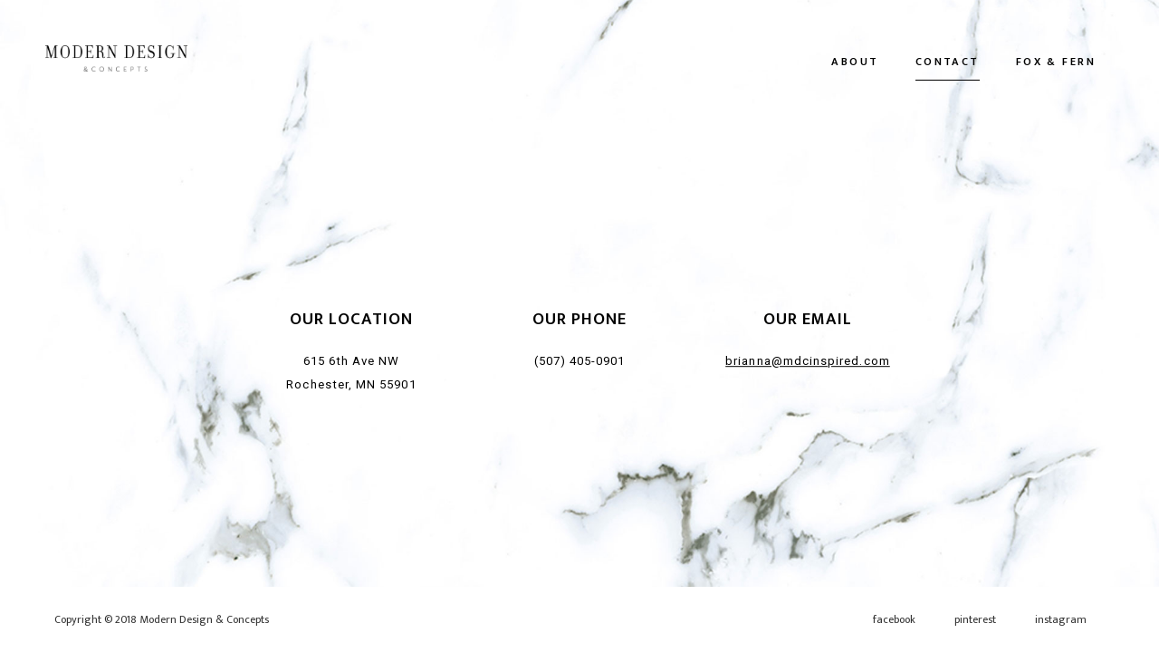

--- FILE ---
content_type: text/html; charset=UTF-8
request_url: https://mdcinspired.com/contact
body_size: 1232
content:
<!DOCTYPE html>
<html lang="en" class="no-js ">
<head>

<!--[if lt IE 9]>
   <script type="text/javascript" >
      document.createElement('header');
      document.createElement('nav');
      document.createElement('section');
      document.createElement('article');
      document.createElement('aside');
      document.createElement('footer');
   </script>
   
   <style type="text/css">
		header, nav, section, article, aside, footer {
		   display: block;
		}
   </style>
<![endif]-->


<title></title>
<meta name="description" content="" />
<meta name="viewport" content="width=device-width" />
<meta name="built-by" content="Dan Kolz of Emergent Ideas" />

<link href="/css/pages.css" rel="stylesheet">
<link href="https://fonts.googleapis.com/css?family=Roboto:300,400,600" rel="stylesheet">
<link href="https://fonts.googleapis.com/css?family=Mukta:300,400,600" rel="stylesheet">
<link href="https://fonts.googleapis.com/css?family=EB+Garamond:,400,600,700,800" rel="stylesheet">
<link href="https://fonts.googleapis.com/css?family=Open+Sans:100,300,400,700" rel="stylesheet">


</head>
<!--[if lt IE 7 ]> <body class="ie6"> <![endif]-->
<!--[if IE 7 ]>    <body class="ie7"> <![endif]-->
<!--[if IE 8 ]>    <body class="ie8"> <![endif]-->
<!--[if IE 9 ]>    <body class="ie9"> <![endif]-->
<!--[if (gt IE 9)|!(IE)]><!--><body class="modern chrome"><!--<![endif]-->

<div class="full-image-page flex-content page-contact ">
	<header class="">
	<a href="/">
		
		<img alt="Modern Design" class="logo" src="/vrsc/1750307835676/img/modern-design-logo.png" />
		<img alt="Modern Design" class="logo-white" src="/vrsc/1750307835676/img/modern-design-logo-white.png" />
	</a>
		<ul class="menu">
			<li class="" data-id="2"><a href="/about">About</a></li><li class="" data-id="1"><a href="/contact">Contact</a></li><li class="" data-id="8"><a href="http://foxandfernfloral.com/">Fox &amp; Fern</a></li>
		</ul>
		
		<a class="tribar" href="#">
			<img class="white" src="/img/tribar-white.png" alt="menu" />
			<img class="black" src="/img/tribar-black.png" alt="menu" />
		</a>
		<a class="close-menu" href="#">
			<img src="/img/times.png" alt="close" />
		</a>
</header>

	<div class="pic-section">
		<div class="pic">
			<div class="big-show"></div>
			
		</div>
		<div class="center-content-bar">
			
			<div class="center-content flex-width">
				<div class="side-by-side">
					<div class="third edit-content-inline">
						<h3>Our Location</h3>
						<p>
							615 6th Ave NW<br>
							
							Rochester, MN 55901 
						</p>
					</div>
					<div class="third edit-content-inline">
						<h3>Our Phone</h3>
						<p>
							(507) 405-0901  
						</p>
					</div>
					<div class="third edit-content-inline">
						<h3>Our Email</h3>
						<p>
							<a href="mailto:brianna@mdcinspired.com">brianna@mdcinspired.com</a>
						</p>
					</div>
					
				</div>
			</div>
			
		</div>
	</div>


	<footer>
	<div class="logo-side">
		<div class="copyright">
			<span class="copy-pad">
				Copyright © 2018 Modern Design &amp; Concepts
			</span>
			
			<span class="photo-credit">
				
			</span>
			
			<div class="social">
				<a href="https://www.facebook.com/foxandfernfloralMDC/">facebook</a>
				<a href="https://www.pinterest.com/mdcinspired/">pinterest</a>
				<a href="https://www.instagram.com/fox_fern_floral/">instagram</a>
			</div>
		</div>
	</div>
</footer>

</div>
<script type="text/javascript" src="/vrsc/1750307835676/js/pages.js" async="async"></script>
</body></html>

--- FILE ---
content_type: text/css; charset=UTF-8
request_url: https://mdcinspired.com/css/pages.css
body_size: 6244
content:
/*! normalize.css v3.0.1 | MIT License | git.io/normalize */

/**
 * 1. Set default font family to sans-serif.
 * 2. Prevent iOS text size adjust after orientation change, without disabling
 *    user zoom.
 */

html {
  font-family: sans-serif; /* 1 */
  -ms-text-size-adjust: 100%; /* 2 */
  -webkit-text-size-adjust: 100%; /* 2 */
}

/**
 * Remove default margin.
 */

body {
  margin: 0;
}

/* HTML5 display definitions
   ========================================================================== */

/**
 * Correct `block` display not defined for any HTML5 element in IE 8/9.
 * Correct `block` display not defined for `details` or `summary` in IE 10/11 and Firefox.
 * Correct `block` display not defined for `main` in IE 11.
 */

article,
aside,
details,
figcaption,
figure,
footer,
header,
hgroup,
main,
nav,
section,
summary {
  display: block;
}

/**
 * 1. Correct `inline-block` display not defined in IE 8/9.
 * 2. Normalize vertical alignment of `progress` in Chrome, Firefox, and Opera.
 */

audio,
canvas,
progress,
video {
  display: inline-block; /* 1 */
  vertical-align: baseline; /* 2 */
}

/**
 * Prevent modern browsers from displaying `audio` without controls.
 * Remove excess height in iOS 5 devices.
 */

audio:not([controls]) {
  display: none;
  height: 0;
}

/**
 * Address `[hidden]` styling not present in IE 8/9/10.
 * Hide the `template` element in IE 8/9/11, Safari, and Firefox < 22.
 */

[hidden],
template {
  display: none;
}

/* Links
   ========================================================================== */

/**
 * Remove the gray background color from active links in IE 10.
 */

a {
  background: transparent;
}

/**
 * Improve readability when focused and also mouse hovered in all browsers.
 */

a:active,
a:hover {
  outline: 0;
}

/* Text-level semantics
   ========================================================================== */

/**
 * Address styling not present in IE 8/9/10/11, Safari, and Chrome.
 */

abbr[title] {
  border-bottom: 1px dotted;
}

/**
 * Address style set to `bolder` in Firefox 4+, Safari, and Chrome.
 */

b,
strong {
  font-weight: bold;
}

/**
 * Address styling not present in Safari and Chrome.
 */

dfn {
  font-style: italic;
}

/**
 * Address variable `h1` font-size and margin within `section` and `article`
 * contexts in Firefox 4+, Safari, and Chrome.
 */

h1 {
  font-size: 2em;
  margin: 0.67em 0;
}

/**
 * Address styling not present in IE 8/9.
 */

mark {
  background: #ff0;
  color: #000;
}

/**
 * Address inconsistent and variable font size in all browsers.
 */

small {
  font-size: 80%;
}

/**
 * Prevent `sub` and `sup` affecting `line-height` in all browsers.
 */

sub,
sup {
  font-size: 75%;
  line-height: 0;
  position: relative;
  vertical-align: baseline;
}

sup {
  top: -0.5em;
}

sub {
  bottom: -0.25em;
}

/* Embedded content
   ========================================================================== */

/**
 * Remove border when inside `a` element in IE 8/9/10.
 */

img {
  border: 0;
}

/**
 * Correct overflow not hidden in IE 9/10/11.
 */

svg:not(:root) {
  overflow: hidden;
}

/* Grouping content
   ========================================================================== */

/**
 * Address margin not present in IE 8/9 and Safari.
 */

figure {
  margin: 1em 40px;
}

/**
 * Address differences between Firefox and other browsers.
 */

hr {
  -moz-box-sizing: content-box;
  box-sizing: content-box;
  height: 0;
}

/**
 * Contain overflow in all browsers.
 */

pre {
  overflow: auto;
}

/**
 * Address odd `em`-unit font size rendering in all browsers.
 */

code,
kbd,
pre,
samp {
  font-family: monospace, monospace;
  font-size: 1em;
}

/* Forms
   ========================================================================== */

/**
 * Known limitation: by default, Chrome and Safari on OS X allow very limited
 * styling of `select`, unless a `border` property is set.
 */

/**
 * 1. Correct color not being inherited.
 *    Known issue: affects color of disabled elements.
 * 2. Correct font properties not being inherited.
 * 3. Address margins set differently in Firefox 4+, Safari, and Chrome.
 */

button,
input,
optgroup,
select,
textarea {
  color: inherit; /* 1 */
  font: inherit; /* 2 */
  margin: 0; /* 3 */
}

/**
 * Address `overflow` set to `hidden` in IE 8/9/10/11.
 */

button {
  overflow: visible;
}

/**
 * Address inconsistent `text-transform` inheritance for `button` and `select`.
 * All other form control elements do not inherit `text-transform` values.
 * Correct `button` style inheritance in Firefox, IE 8/9/10/11, and Opera.
 * Correct `select` style inheritance in Firefox.
 */

button,
select {
  text-transform: none;
}

/**
 * 1. Avoid the WebKit bug in Android 4.0.* where (2) destroys native `audio`
 *    and `video` controls.
 * 2. Correct inability to style clickable `input` types in iOS.
 * 3. Improve usability and consistency of cursor style between image-type
 *    `input` and others.
 */

button,
html input[type="button"], /* 1 */
input[type="reset"],
input[type="submit"] {
  -webkit-appearance: button; /* 2 */
  cursor: pointer; /* 3 */
}

/**
 * Re-set default cursor for disabled elements.
 */

button[disabled],
html input[disabled] {
  cursor: default;
}

/**
 * Remove inner padding and border in Firefox 4+.
 */

button::-moz-focus-inner,
input::-moz-focus-inner {
  border: 0;
  padding: 0;
}

/**
 * Address Firefox 4+ setting `line-height` on `input` using `!important` in
 * the UA stylesheet.
 */

input {
  line-height: normal;
}

/**
 * It's recommended that you don't attempt to style these elements.
 * Firefox's implementation doesn't respect box-sizing, padding, or width.
 *
 * 1. Address box sizing set to `content-box` in IE 8/9/10.
 * 2. Remove excess padding in IE 8/9/10.
 */

input[type="checkbox"],
input[type="radio"] {
  box-sizing: border-box; /* 1 */
  padding: 0; /* 2 */
}

/**
 * Fix the cursor style for Chrome's increment/decrement buttons. For certain
 * `font-size` values of the `input`, it causes the cursor style of the
 * decrement button to change from `default` to `text`.
 */

input[type="number"]::-webkit-inner-spin-button,
input[type="number"]::-webkit-outer-spin-button {
  height: auto;
}

/**
 * 1. Address `appearance` set to `searchfield` in Safari and Chrome.
 * 2. Address `box-sizing` set to `border-box` in Safari and Chrome
 *    (include `-moz` to future-proof).
 */

input[type="search"] {
  -webkit-appearance: textfield; /* 1 */
  -moz-box-sizing: content-box;
  -webkit-box-sizing: content-box; /* 2 */
  box-sizing: content-box;
}

/**
 * Remove inner padding and search cancel button in Safari and Chrome on OS X.
 * Safari (but not Chrome) clips the cancel button when the search input has
 * padding (and `textfield` appearance).
 */

input[type="search"]::-webkit-search-cancel-button,
input[type="search"]::-webkit-search-decoration {
  -webkit-appearance: none;
}

/**
 * Define consistent border, margin, and padding.
 */

fieldset {
  border: 1px solid #c0c0c0;
  margin: 0 2px;
  padding: 0.35em 0.625em 0.75em;
}

/**
 * 1. Correct `color` not being inherited in IE 8/9/10/11.
 * 2. Remove padding so people aren't caught out if they zero out fieldsets.
 */

legend {
  border: 0; /* 1 */
  padding: 0; /* 2 */
}

/**
 * Remove default vertical scrollbar in IE 8/9/10/11.
 */

textarea {
  overflow: auto;
}

/**
 * Don't inherit the `font-weight` (applied by a rule above).
 * NOTE: the default cannot safely be changed in Chrome and Safari on OS X.
 */

optgroup {
  font-weight: bold;
}

/* Tables
   ========================================================================== */

/**
 * Remove most spacing between table cells.
 */

table {
  border-collapse: collapse;
  border-spacing: 0;
}

td,
th {
  padding: 0;
}

/*
 * The base font size which makes the chosen font match photoshop.
 * For Open Sans this is 7.1pt, for Source Sans Pro this is 7.6pt 
 */
.source-sans-pro {
  font-family: 'Source Sans Pro', sans-serif;
}
.open-sans {
  font-family: 'Open Sans', sans-serif;
}
.roboto {
  font-family: 'Roboto', sans-serif;
}
.mukta {
  font-family: 'Mukta', sans-serif;
}
.garamond {
  font-family: 'EB Garamond', serif;
}
h1 a,
h2 a,
h3 a,
h4 a,
h5 a {
  text-decoration: none;
  font-size: inherit;
  color: inherit;
  font-weight: inherit;
  line-height: inherit;
  font-family: inherit;
}
h1 a:hover,
h2 a:hover,
h3 a:hover,
h4 a:hover,
h5 a:hover {
  text-decoration: underline;
}
body {
  font-family: 'Roboto', sans-serif;
  color: black;
}
.container {
  max-width: 100%;
  margin: auto;
  padding-left: 10px;
  padding-right: 10px;
}
.container .ie6,
.container ie7,
.container ie8 {
  width: 1170px;
  padding-left: 0;
  padding-right: 0;
}
@media (min-width: 1170px) {
  .container {
    width: 1170px;
    padding-left: 0;
    padding-right: 0;
  }
}
.relative {
  position: relative;
}
.bottom-right {
  position: absolute;
  bottom: 0;
  right: 0;
}
.pull-left {
  float: left;
}
.pull-right {
  float: right;
}
.black-border {
  border: solid 1px black;
}
.no-border {
  border: none;
}
.make-me-a-table .table {
  display: table;
  width: 100%;
}
.make-me-a-table .table .row {
  display: table-row;
}
.make-me-a-table .table .row > * {
  display: table-cell;
  vertical-align: top;
}
@media (max-width: 900px) {
  .make-me-a-table .table {
    display: block;
  }
  .make-me-a-table .table .row {
    display: block;
  }
  .make-me-a-table .table .row > * {
    display: block;
    margin-bottom: 40px;
  }
}
.side-by-side {
  clear: both;
}
.side-by-side .left,
.side-by-side .right {
  width: 49%;
  box-sizing: border-box;
  position: relative;
  display: inline-block;
  vertical-align: top;
}
.side-by-side .right {
  padding-left: 20px;
}
.side-by-side .left {
  padding-right: 20px;
}
.side-by-side .third {
  display: inline-block;
  width: 31%;
  box-sizing: border-box;
  padding-left: 10px;
  padding-right: 10px;
  vertical-align: top;
}
.side-by-side .third img {
  width: 100%;
  max-width: 100%;
}
.side-by-side .third h3 {
  text-align: center;
  text-transform: uppercase;
}
.side-by-side .third p {
  text-align: center;
}
.side-by-side .two-third {
  display: inline-block;
  width: 31%;
  box-sizing: border-box;
  padding-left: 10px;
  padding-right: 10px;
  vertical-align: top;
  width: 66%;
}
.side-by-side .two-third img {
  width: 100%;
  max-width: 100%;
}
.side-by-side .two-third h3 {
  text-align: center;
  text-transform: uppercase;
}
.side-by-side .two-third p {
  text-align: center;
}
.inline-children {
  text-align: center;
  font-size: 0;
}
.inline-children > * {
  display: inline-block;
  font-size: 7.6pt;
}
.top-up {
  vertical-align: top;
}
.mid-align {
  vertical-align: middle;
}
.center {
  text-align: center;
}
.full-width {
  width: 100%;
}
.half-width {
  width: 50%;
}
.clear {
  clear: both;
}
.clear-inner:after {
  content: '';
  display: table;
  clear: both;
}
.smaller {
  font-size: 75%;
}
.bigger {
  font-size: 125%;
}
.menu-link {
  text-decoration: none;
}
.menu-link:hover {
  text-decoration: underline;
}
.link-inherit a {
  text-decoration: none;
  font-size: inherit;
  color: inherit;
  font-weight: inherit;
  line-height: inherit;
  font-family: inherit;
}
.link-inherit a:hover {
  text-decoration: underline;
}
.v-center {
  position: absolute;
  top: 50%;
  -webkit-transform: translateY(50%);
  -moz-transform: translateY(50%);
  -o-transform: translateY(50%);
  -ms-transform: translateY(50%);
  transform: translateY(50%);
}
.v-h-center {
  position: absolute;
  top: 50%;
  left: 50%;
  -webkit-transform: translate(-50%, -50%);
  -moz-transform: translate(-50%, -50%);
  -o-transform: translate(-50%, -50%);
  -ms-transform: translate(-50%, -50%);
  transform: translate(-50%, -50%);
}
.overflow-hidden {
  overflow: hidden;
}
.nowrap {
  white-space: nowrap;
}
@media (max-width: 1170px) {
  .only-desktop {
    display: none;
  }
}
@media (max-width: 650px) {
  .too-big-for-phone {
    display: none;
  }
}
html,
body {
  position: relative;
  height: 100%;
}
.full-image-page footer,
.normal-page footer {
  font-size: 9.12pt;
  font-family: 'Mukta', sans-serif;
  background-color: white;
  padding: 26px 60px 26px 60px;
  color: #333333;
}
.full-image-page footer:after,
.normal-page footer:after {
  content: '';
  display: table;
  clear: both;
}
.full-image-page footer .copy-pad,
.normal-page footer .copy-pad {
  padding-right: 80px;
}
.full-image-page footer .social,
.normal-page footer .social {
  float: right;
}
.full-image-page footer .social a,
.normal-page footer .social a {
  font-size: 9.12pt;
  padding: 0 20px;
  color: #333333;
  text-decoration: none;
}
.full-image-page footer .social a:hover,
.normal-page footer .social a:hover {
  color: black;
}
@media (max-width: 900px) {
  .full-image-page footer,
  .normal-page footer {
    line-height: 1.4em;
  }
  .full-image-page footer .copy-pad,
  .normal-page footer .copy-pad,
  .full-image-page footer .photo-credit,
  .normal-page footer .photo-credit,
  .full-image-page footer .social,
  .normal-page footer .social {
    float: none;
    display: block;
    text-align: center;
    margin: 20px auto;
    padding: 0;
  }
}
.full-image-page header,
.normal-page header {
  position: relative;
  z-index: 22;
  padding: 50px 50px 0 50px;
}
.full-image-page header:after,
.normal-page header:after {
  content: '';
  display: table;
  clear: both;
}
.full-image-page header .logo,
.normal-page header .logo,
.full-image-page header .logo-white,
.normal-page header .logo-white {
  width: 157px;
}
.full-image-page header .logo-white,
.normal-page header .logo-white {
  display: none;
}
.full-image-page header ul,
.normal-page header ul {
  font-family: 'Mukta', sans-serif;
  float: right;
  padding: 0;
  margin: 0;
  padding-top: 4px;
}
.full-image-page header ul li,
.normal-page header ul li {
  display: inline-block;
  position: relative;
}
.full-image-page header ul li a,
.normal-page header ul li a {
  font-size: 9.12pt;
  padding: 0 20px;
  text-decoration: none;
  color: black;
  font-weight: 600;
  text-transform: uppercase;
  letter-spacing: .2em;
}
.full-image-page header ul li a.current:after,
.normal-page header ul li a.current:after,
.full-image-page header ul li a:hover:after,
.normal-page header ul li a:hover:after {
  content: '\00a0';
  position: absolute;
  left: 20px;
  right: 20px;
  bottom: -8px;
  border-bottom: solid 1px black;
}
.full-image-page header .tribar,
.normal-page header .tribar {
  display: none;
  position: absolute;
  top: 50px;
  right: 20px;
}
.full-image-page header .tribar .white,
.normal-page header .tribar .white {
  display: none;
}
.full-image-page header .close-menu,
.normal-page header .close-menu {
  font-size: 38pt;
  display: none;
  position: absolute;
  top: 25px;
  right: 20px;
  font-weight: 400;
  text-decoration: none;
}
.full-image-page header.white-logo .logo,
.normal-page header.white-logo .logo {
  display: none;
}
.full-image-page header.white-logo .logo-white,
.normal-page header.white-logo .logo-white {
  display: inline;
}
.full-image-page header.white-menu ul li a,
.normal-page header.white-menu ul li a {
  color: white;
}
.full-image-page header.white-menu ul li a.current:after,
.normal-page header.white-menu ul li a.current:after,
.full-image-page header.white-menu ul li a:hover:after,
.normal-page header.white-menu ul li a:hover:after {
  border-color: white;
}
.full-image-page {
  position: relative;
  background-position: center center;
  background-size: cover;
  height: 100%;
  height: 100vh;
  overflow: hidden;
}
.full-image-page footer {
  position: absolute;
  z-index: 19;
  left: 0;
  right: 0;
  bottom: 0;
}
.full-image-page .right-arrow,
.full-image-page .left-arrow {
  width: 120px;
  position: absolute;
  z-index: 10;
  top: 0;
  bottom: 0;
  background-repeat: no-repeat;
  color: white;
  text-decoration: none;
}
.full-image-page .right-arrow .img-count,
.full-image-page .left-arrow .img-count {
  position: absolute;
  top: 50%;
  -webkit-transform: translateY(-50%);
  -moz-transform: translateY(-50%);
  -o-transform: translateY(-50%);
  -ms-transform: translateY(-50%);
  transform: translateY(-50%);
}
.full-image-page .right-arrow {
  right: 15px;
  color: black;
  background-image: url('/img/right-arrow-big-black.png');
  background-position: right center;
}
.full-image-page .right-arrow .img-count {
  left: 0;
}
.full-image-page .left-arrow {
  left: 15px;
  color: black;
  background-image: url('/img/left-arrow-big-black.png');
  background-position: left center;
}
.full-image-page .left-arrow .img-count {
  right: 0;
}
.full-image-page .big-show {
  position: absolute;
  top: 0;
  width: 100%;
  bottom: 0;
  left: 0;
  background-position: center;
  background-size: cover;
}
.full-image-page .big-show.right {
  left: 100%;
}
.full-image-page .big-show.left {
  left: -100%;
}
.full-image-page .center-content-bar {
  position: absolute;
  z-index: 18;
  box-sizing: border-box;
  left: 50%;
  top: 50%;
  padding: 20px 15px;
  -webkit-transition: opacity 0.5s, max-height 0.5s;
  -moz-transition: opacity 0.5s, max-height 0.5s;
  -o-transition: opacity 0.5s, max-height 0.5s;
  transition: opacity 0.5s, max-height 0.5s;
  -webkit-transform: translate(-50%, -50%);
  -moz-transform: translate(-50%, -50%);
  -o-transform: translate(-50%, -50%);
  -ms-transform: translate(-50%, -50%);
  transform: translate(-50%, -50%);
}
.full-image-page .center-content-bar .center-content {
  text-align: center;
  max-width: 500px;
  margin: 0 auto;
}
.full-image-page .center-content-bar .center-content h1 {
  font-size: 45.6pt;
  font-family: 'Roboto', sans-serif;
  line-height: 1em;
  letter-spacing: .04em;
  font-weight: 400;
}
.full-image-page .center-content-bar .center-content h3 {
  letter-spacing: .05em;
}
.full-image-page .center-content-bar .center-content p {
  font-size: 9.88pt;
  font-family: 'Roboto', sans-serif;
  line-height: 2em;
  letter-spacing: 1.06667px;
}
.safari .full-image-page .center-content-bar .center-content p {
  max-width: 80%;
  margin-left: auto;
  margin-right: auto;
}
.full-image-page .center-content-bar .center-content p a {
  color: inherit;
}
.full-image-page .center-content-bar .center-content.flex-width {
  max-width: 100%;
  width: 800px;
}
@media (max-width: 900px) {
  .full-image-page.flex-content .center-content-bar {
    position: relative;
    top: auto;
    left: auto;
    -webkit-transform: none;
    -moz-transform: none;
    -o-transform: none;
    -ms-transform: none;
    transform: none;
  }
  .full-image-page.flex-content .pic-section:before {
    display: none;
  }
  .full-image-page.flex-content .side-by-side .third {
    display: block;
    width: auto;
    margin: 70px auto;
    max-width: 500px;
  }
  .full-image-page.flex-content .side-by-side .third:first-child {
    margin-top: 140px;
  }
}
@media (max-width: 650px) {
  .full-image-page.flex-content .center-content-bar .center-content h1 {
    font-size: 22.8pt;
  }
}
@media (max-width: 900px) {
  .full-image-page.flex-content.page-about .pic-section {
    padding: 150px 0;
  }
}
.full-image-page .content-bar {
  position: absolute;
  z-index: 18;
  box-sizing: border-box;
  left: 20%;
  width: 370px;
  top: 0;
  bottom: 0;
  background-color: white;
  background-color: rgba(255, 255, 255, 0.9);
  padding: 20px 15px;
  -webkit-transition: opacity 0.5s, max-height 0.5s;
  -moz-transition: opacity 0.5s, max-height 0.5s;
  -o-transition: opacity 0.5s, max-height 0.5s;
  transition: opacity 0.5s, max-height 0.5s;
}
.full-image-page .content-bar .content {
  position: absolute;
  left: 30px;
  right: 30px;
  top: 50%;
  -webkit-transform: translateY(-50%);
  -moz-transform: translateY(-50%);
  -o-transform: translateY(-50%);
  -ms-transform: translateY(-50%);
  transform: translateY(-50%);
}
.full-image-page .content-bar h1 {
  font-size: 25.84pt;
  font-family: 'EB Garamond', serif;
  text-transform: uppercase;
  margin-bottom: 0;
  line-height: 1em;
  letter-spacing: .04em;
}
.full-image-page .content-bar h3 {
  letter-spacing: .05em;
}
.full-image-page .content-bar p {
  font-size: 9.88pt;
  font-family: 'Mukta', sans-serif;
  line-height: 2em;
  letter-spacing: .08em;
}
.full-image-page .content-bar p a {
  color: inherit;
}
.full-image-page .content-bar h1 + h3 {
  font-size: 13.68pt;
  margin: 10px 0 0 0;
  font-family: 'Mukta', sans-serif;
  font-weight: 600;
}
.full-image-page.transitions .big-show {
  -webkit-transition: left 0.5s;
  -moz-transition: left 0.5s;
  -o-transition: left 0.5s;
  transition: left 0.5s;
}
.full-image-page.msg-off .content-bar {
  opacity: 0;
}
@media (max-width: 900px) {
  .full-image-page {
    height: auto;
  }
  .full-image-page header,
  .full-image-page footer,
  .full-image-page .content-bar {
    display: block;
    position: relative;
    width: auto;
    top: auto;
    bottom: auto;
    left: auto;
    right: auto;
    -webkit-transform: translateY(0px);
    -moz-transform: translateY(0px);
    -o-transform: translateY(0px);
    -ms-transform: translateY(0px);
    transform: translateY(0px);
  }
  .full-image-page header .content,
  .full-image-page footer .content,
  .full-image-page .content-bar .content {
    display: block;
    position: relative;
    width: auto;
    top: auto;
    bottom: auto;
    left: auto;
    right: auto;
    -webkit-transform: translateY(0px);
    -moz-transform: translateY(0px);
    -o-transform: translateY(0px);
    -ms-transform: translateY(0px);
    transform: translateY(0px);
  }
  .full-image-page .content-bar {
    margin: 0 auto 30px auto;
    max-width: 600px;
    max-height: 500px;
  }
  .full-image-page .right-arrow,
  .full-image-page .left-arrow {
    top: 100%;
    height: 30px;
    background-color: white;
    -webkit-transform: translateY(-50%);
    -moz-transform: translateY(-50%);
    -o-transform: translateY(-50%);
    -ms-transform: translateY(-50%);
    transform: translateY(-50%);
    width: 55px;
    z-index: 21;
  }
  .full-image-page .right-arrow .img-count,
  .full-image-page .left-arrow .img-count {
    display: none;
  }
  .full-image-page .left-arrow {
    left: 0;
    background-image: url('/img/left-arrow-black.png');
    background-position: 10px center;
  }
  .full-image-page .right-arrow {
    right: 0;
    background-image: url('/img/right-arrow-black.png');
    background-position: right 10px center;
  }
  .full-image-page .pic-section {
    position: relative;
  }
  .full-image-page .pic-section:before {
    content: '\00a0';
    font-size: 0;
    width: 0;
    display: inline-block;
    padding-top: 56.25%;
    -webkit-transition: padding-top 0.5s;
    -moz-transition: padding-top 0.5s;
    -o-transition: padding-top 0.5s;
    transition: padding-top 0.5s;
  }
  .full-image-page .big-show:before {
    content: '\00a0';
    font-size: 0;
    width: 0;
    display: inline-block;
    padding-top: 56.25%;
  }
  .full-image-page footer {
    display: block;
    position: relative;
    width: auto;
    top: auto;
    bottom: auto;
    left: auto;
    right: auto;
    -webkit-transform: translateY(0px);
    -moz-transform: translateY(0px);
    -o-transform: translateY(0px);
    -ms-transform: translateY(0px);
    transform: translateY(0px);
  }
  .full-image-page.msg-off .content-bar {
    overflow: hidden;
    max-height: 0;
  }
  .full-image-page .pic-section:before {
    padding-top: 120%;
  }
  .full-image-page .right-arrow,
  .full-image-page .left-arrow {
    top: 50%;
  }
  .full-image-page.page-products.msg-off .pic-section:before {
    padding-top: 56.25%;
  }
  .full-image-page.page-products.msg-off .right-arrow,
  .full-image-page.page-products.msg-off .left-arrow {
    top: 100%;
  }
  .full-image-page.page-products.msg-off .content-bar {
    max-height: none;
  }
}
.white-right .right-arrow {
  color: white;
  background-image: url('/img/right-arrow.png');
}
@media (max-width: 900px) {
  .white-right .right-arrow {
    color: black !important;
    background-image: url('/img/right-arrow-black.png') !important;
  }
}
.white-left .left-arrow {
  color: white;
  background-image: url('/img/left-arrow.png');
}
@media (max-width: 900px) {
  .white-left .left-arrow {
    color: black !important;
    background-image: url('/img/left-arrow-black.png') !important;
  }
}
.reset-abs {
  display: block;
  position: relative;
  width: auto;
  top: auto;
  bottom: auto;
  left: auto;
  right: auto;
  -webkit-transform: translateY(0px);
  -moz-transform: translateY(0px);
  -o-transform: translateY(0px);
  -ms-transform: translateY(0px);
  transform: translateY(0px);
}
.img-store {
  position: relative;
  height: 0;
  overflow: hidden;
  margin-left: -10000px;
}
.page-home .big-show {
  background-image: url('/img/modern-design-landing.jpg');
}
.page-contact .big-show {
  background-image: url('/img/modern-design-landing.jpg');
}
.page-about .big-show {
  background-image: url('/img/modern-design-landing.jpg');
}
.page-about .content h1,
.page-about .content h3 {
  text-transform: uppercase;
}
@media (max-width: 900px) {
  .img-store {
    orphans: 1;
  }
  header {
    padding-bottom: 20px !important;
  }
  header .logo {
    display: inline !important;
  }
  header .logo-white {
    display: none !important;
  }
  header a {
    color: black !important;
    text-shadow: none !important;
  }
  header a.current:after,
  header a:hover:after {
    border-color: black !important;
  }
  header .tribar {
    display: block !important;
  }
  header ul {
    float: none !important;
    position: absolute;
    top: 50%;
    width: auto;
    left: -10000px;
    opacity: 0;
    -webkit-transition: opacity 1s;
    -moz-transition: opacity 1s;
    -o-transition: opacity 1s;
    transition: opacity 1s;
    -webkit-transform: translate(-50%, -50%);
    -moz-transform: translate(-50%, -50%);
    -o-transform: translate(-50%, -50%);
    -ms-transform: translate(-50%, -50%);
    transform: translate(-50%, -50%);
  }
  header ul li {
    display: block !important;
  }
  .menu-open {
    overflow: hidden;
  }
  .menu-open header {
    position: fixed;
    top: 0;
    left: 0;
    right: 0;
    bottom: 0;
  }
  .menu-open header:before {
    content: '\00a0';
    position: absolute;
    top: 0;
    left: 0;
    right: 0;
    bottom: 0;
    background-color: white;
  }
  .menu-open header ul {
    left: 50%;
    opacity: 1;
    text-align: center;
    max-height: 100vh;
    overflow: auto;
    line-height: 2em;
  }
  .menu-open header ul li a:after {
    bottom: 3px !important;
  }
  .menu-open header .tribar {
    display: none !important;
  }
  .menu-open header .close-menu {
    display: block;
  }
}
.page-products.full-image-page.msg-off .content-bar {
  opacity: 1;
}
.delivery-form {
  font-family: 'Mukta', sans-serif;
  font-size: 10.64pt;
}
.delivery-form label {
  display: block;
  margin-bottom: 24px;
}
.delivery-form label.no-bottom {
  margin-bottom: 0;
}
.delivery-form input::-webkit-input-placeholder,
.delivery-form textarea::-webkit-input-placeholder {
  /* Chrome/Opera/Safari */
  color: black;
}
.delivery-form input::-moz-placeholder,
.delivery-form textarea::-moz-placeholder {
  /* Firefox 19+ */
  color: black;
}
.delivery-form input:-ms-input-placeholder,
.delivery-form textarea:-ms-input-placeholder {
  /* IE 10+ */
  color: black;
}
.delivery-form input:-moz-placeholder,
.delivery-form textarea:-moz-placeholder {
  /* Firefox 18- */
  color: black;
}
.delivery-form input {
  display: block;
  width: 100%;
  box-sizing: border-box;
  padding: 6px 12px;
  border: 0;
  border-bottom: solid 1px black;
  background: transparent;
}
.delivery-form textarea {
  display: block;
  width: 100%;
  box-sizing: border-box;
  padding: 6px 12px;
  border: solid 1px black;
  background: transparent;
  margin-top: 10px;
  resize: none;
}
.delivery-form .indent {
  padding-left: 12px;
}
.delivery-form button {
  font-family: 'Mukta', sans-serif;
  text-transform: uppercase;
  background: none;
  padding: 5px 12px;
  border: 0;
  border-bottom: solid 1px black;
}
.delivery-form button {
  float: right;
}
.page-contact .side-by-side {
  margin-top: 50px;
}
.page-contact .side-by-side .third h3 {
  font-family: 'Mukta', sans-serif;
}
.page-contact .side-by-side .third p {
  line-height: 2em;
}
.page-contact .map-box {
  position: relative;
}
.page-contact .map-box:before {
  content: '\00a0';
  display: inline-block;
  width: 0;
  font-size: 0;
  padding-top: 72%;
  box-sizing: border-box;
  min-height: 70vh;
}
.page-contact .map-box iframe {
  position: absolute;
  top: 0;
  left: 0;
  width: 100%;
  height: 100%;
}
.page-contact form {
  max-width: 500px;
}
.page-contact form label {
  display: block;
  margin-bottom: 24px;
}
.page-contact form label.no-bottom {
  margin-bottom: 0;
}
.page-contact form input::-webkit-input-placeholder,
.page-contact form textarea::-webkit-input-placeholder {
  /* Chrome/Opera/Safari */
  color: #cccccc;
}
.page-contact form input::-moz-placeholder,
.page-contact form textarea::-moz-placeholder {
  /* Firefox 19+ */
  color: #cccccc;
}
.page-contact form input:-ms-input-placeholder,
.page-contact form textarea:-ms-input-placeholder {
  /* IE 10+ */
  color: #cccccc;
}
.page-contact form input:-moz-placeholder,
.page-contact form textarea:-moz-placeholder {
  /* Firefox 18- */
  color: #cccccc;
}
.page-contact form input {
  display: block;
  width: 100%;
  box-sizing: border-box;
  padding: 6px 12px;
  border: 0;
  border-bottom: solid 1px #cccccc;
  background: transparent;
}
.page-contact form textarea {
  display: block;
  width: 100%;
  box-sizing: border-box;
  padding: 6px 12px;
  border: solid 1px #cccccc;
  background: transparent;
  margin-top: 10px;
  resize: none;
}
.page-contact form .indent {
  padding-left: 12px;
}
.page-contact form button {
  font-family: 'Mukta', sans-serif;
  text-transform: uppercase;
  background: none;
  padding: 5px 12px;
  border: 0;
  border-bottom: solid 1px black;
}
.page-contact form label {
  margin: 30px 0;
}
.page-contact form textarea {
  margin-top: 40px;
}
.page-contact .right h1 {
  font-family: 'EB Garamond', serif;
  text-transform: uppercase;
}
.page-contact .right p {
  color: #666666;
}
.page-contact .contact-info {
  margin: 30px auto 90px auto;
}
.page-contact .contact-info a {
  color: inherit;
  text-decoration: none;
}
.page-contact .contact-info a:hover {
  text-decoration: underline;
}
@media (max-width: 900px) {
  .page-contact .side-by-side > * {
    width: auto;
    display: block;
  }
  .page-contact .side-by-side .left {
    padding-left: 20px;
  }
  .page-contact .side-by-side .right {
    padding-right: 20px;
  }
  .page-contact .side-by-side .third {
    margin-bottom: 60px;
  }
}
.splash-page {
  position: relative;
  height: 100%;
  height: 100vh;
}
.splash-page .bus {
  position: absolute;
  top: 0;
  bottom: 0;
  width: 50%;
  box-sizing: border-box;
  font-family: 'Roboto', sans-serif;
  background-position: center;
  background-size: cover;
  font-size: 14.44pt;
  line-height: 1.4em;
  color: white;
  text-align: center;
}
.splash-page .bus a {
  color: inherit;
  text-decoration: none;
}
.splash-page .bus a:hover {
  text-decoration: underline;
}
.splash-page .bus p {
  margin: 5px auto;
}
.splash-page .bus img {
  padding-bottom: 15px;
}
.splash-page .bus .bottom {
  position: absolute;
  bottom: 20px;
  left: 0;
  right: 0;
}
.splash-page .bus:first-child {
  background-image: url('/img/modern-design-splash-background.jpg');
  left: 0;
}
.splash-page .bus:first-child img {
  width: 280px;
}
.splash-page .bus:last-child {
  background-image: url('/img/fox-and-fern-splash-background.jpg');
  right: 0;
}
@media (max-width: 900px) {
  .splash-page {
    height: auto;
  }
  .splash-page .bus {
    position: relative;
    width: auto;
    height: 90%;
    height: 90vh;
  }
}
.webhandle-page-editor-tools {
  z-index: 20;
}
